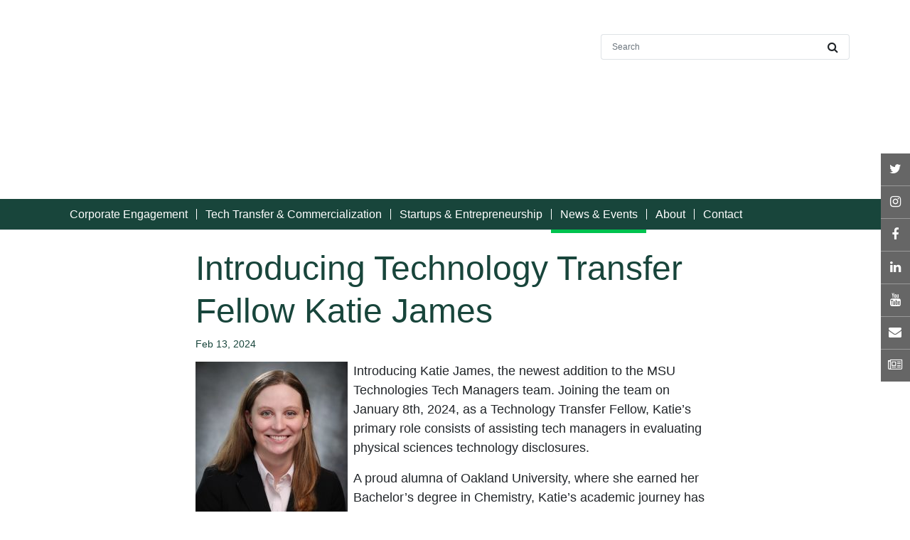

--- FILE ---
content_type: text/html; charset=UTF-8
request_url: https://innovationcenter.msu.edu/introducing-katie-james/
body_size: 19179
content:
<!doctype html>
<html lang="en-US" prefix="og: https://ogp.me/ns#">
  <head>
  <meta charset="utf-8">
  <meta http-equiv="x-ua-compatible" content="ie=edge">
  <meta name="viewport" content="width=device-width, initial-scale=1, shrink-to-fit=no">
  <link rel="alternate" type="application/rss+xml" title="MSU Innovation Center Feed" href="https://innovationcenter.msu.edu/feed/">
  <link rel="apple-touch-icon-precomposed" sizes="57x57" href="https://innovationcenter.msu.edu/wp-content/themes/msuic2020-sage909/dist/images/favicons/apple-touch-icon-57x57.png" />
  <link rel="apple-touch-icon-precomposed" sizes="114x114" href="https://innovationcenter.msu.edu/wp-content/themes/msuic2020-sage909/dist/images/favicons/apple-touch-icon-114x114.png" />
  <link rel="apple-touch-icon-precomposed" sizes="72x72" href="https://innovationcenter.msu.edu/wp-content/themes/msuic2020-sage909/dist/images/favicons/apple-touch-icon-72x72.png" />
  <link rel="apple-touch-icon-precomposed" sizes="144x144" href="https://innovationcenter.msu.edu/wp-content/themes/msuic2020-sage909/dist/images/favicons/apple-touch-icon-144x144.png" />
  <link rel="apple-touch-icon-precomposed" sizes="60x60" href="https://innovationcenter.msu.edu/wp-content/themes/msuic2020-sage909/dist/images/favicons/apple-touch-icon-60x60.png" />
  <link rel="apple-touch-icon-precomposed" sizes="120x120" href="https://innovationcenter.msu.edu/wp-content/themes/msuic2020-sage909/dist/images/favicons/apple-touch-icon-120x120.png" />
  <link rel="apple-touch-icon-precomposed" sizes="76x76" href="https://innovationcenter.msu.edu/wp-content/themes/msuic2020-sage909/dist/images/favicons/apple-touch-icon-76x76.png" />
  <link rel="apple-touch-icon-precomposed" sizes="152x152" href="https://innovationcenter.msu.edu/wp-content/themes/msuic2020-sage909/dist/images/favicons/apple-touch-icon-152x152.png" />
  <link rel="icon" type="image/png" href="https://innovationcenter.msu.edu/wp-content/themes/msuic2020-sage909/dist/images/favicons/favicon-196x196.png" sizes="196x196" />
  <link rel="icon" type="image/png" href="https://innovationcenter.msu.edu/wp-content/themes/msuic2020-sage909/dist/images/favicons/favicon-96x96.png" sizes="96x96" />
  <link rel="icon" type="image/png" href="https://innovationcenter.msu.edu/wp-content/themes/msuic2020-sage909/dist/images/favicons/favicon-32x32.png" sizes="32x32" />
  <link rel="icon" type="image/png" href="https://innovationcenter.msu.edu/wp-content/themes/msuic2020-sage909/dist/images/favicons/favicon-16x16.png" sizes="16x16" />
  <link rel="icon" type="image/png" href="https://innovationcenter.msu.edu/wp-content/themes/msuic2020-sage909/dist/images/favicons/favicon-128.png" sizes="128x128" />
  <meta name="application-name" content="MSU Innovation Center"/>
  <meta name="msapplication-TileColor" content="#da5d33" />
  <meta name="msapplication-TileImage" content="https://innovationcenter.msu.edu/wp-content/themes/msuic2020-sage909/dist/images/favicons/mstile-144x144.png" />
  <meta name="msapplication-square70x70logo" content="https://innovationcenter.msu.edu/wp-content/themes/msuic2020-sage909/dist/images/favicons//favicons/mstile-70x70.png" />
  <meta name="msapplication-square150x150logo" content="https://innovationcenter.msu.edu/wp-content/themes/msuic2020-sage909/dist/images/favicons/mstile-150x150.png" />
  <meta name="msapplication-wide310x150logo" content="https://innovationcenter.msu.edu/wp-content/themes/msuic2020-sage909/dist/images/favicons/mstile-310x150.png" />
  <meta name="msapplication-square310x310logo" content="https://innovationcenter.msu.edu/wp-content/themes/msuic2020-sage909/dist/images/favicons/mstile-310x310.png" />
  <link rel="stylesheet" href="https://stackpath.bootstrapcdn.com/font-awesome/4.7.0/css/font-awesome.min.css" crossorigin="anonymous">
  <link rel="stylesheet" href="https://unpkg.com/aos@next/dist/aos.css" />
  
<!-- Search Engine Optimization by Rank Math - https://rankmath.com/ -->
<title>Introducing Katie McAuliffe - MSU Innovation Center</title>
<meta name="description" content="Meet Katie McAuliffe, MSU Technologies&#039; newest Tech Transfer Fellow, joining on January 8th, 2024, to assist in evaluating physical sciences technology disclosures"/>
<meta name="robots" content="follow, index, max-snippet:-1, max-video-preview:-1, max-image-preview:large"/>
<link rel="canonical" href="https://innovationcenter.msu.edu/introducing-katie-james/" />
<meta property="og:locale" content="en_US" />
<meta property="og:type" content="article" />
<meta property="og:title" content="Introducing Katie McAuliffe - MSU Innovation Center" />
<meta property="og:description" content="Meet Katie McAuliffe, MSU Technologies&#039; newest Tech Transfer Fellow, joining on January 8th, 2024, to assist in evaluating physical sciences technology disclosures" />
<meta property="og:url" content="https://innovationcenter.msu.edu/introducing-katie-james/" />
<meta property="og:site_name" content="MSU Innovation Center" />
<meta property="article:publisher" content="https://www.facebook.com/MSUInnovation/" />
<meta property="article:section" content="Staff Features" />
<meta property="og:updated_time" content="2024-02-27T16:20:44-05:00" />
<meta property="og:image" content="https://innovationcenter.msu.edu/wp-content/uploads/2024/01/image-2-e1706289322242.jpeg" />
<meta property="og:image:secure_url" content="https://innovationcenter.msu.edu/wp-content/uploads/2024/01/image-2-e1706289322242.jpeg" />
<meta property="og:image:width" content="1830" />
<meta property="og:image:height" content="1826" />
<meta property="og:image:alt" content="Katie McAuliffe" />
<meta property="og:image:type" content="image/jpeg" />
<meta property="article:published_time" content="2024-02-13T08:03:12-05:00" />
<meta property="article:modified_time" content="2024-02-27T16:20:44-05:00" />
<meta name="twitter:card" content="summary_large_image" />
<meta name="twitter:title" content="Introducing Katie McAuliffe - MSU Innovation Center" />
<meta name="twitter:description" content="Meet Katie McAuliffe, MSU Technologies&#039; newest Tech Transfer Fellow, joining on January 8th, 2024, to assist in evaluating physical sciences technology disclosures" />
<meta name="twitter:site" content="@MSUInnovation" />
<meta name="twitter:creator" content="@MSUInnovation" />
<meta name="twitter:image" content="https://innovationcenter.msu.edu/wp-content/uploads/2024/01/image-2-e1706289322242.jpeg" />
<meta name="twitter:label1" content="Written by" />
<meta name="twitter:data1" content="Destinee Shelly" />
<meta name="twitter:label2" content="Time to read" />
<meta name="twitter:data2" content="1 minute" />
<script type="application/ld+json" class="rank-math-schema">{"@context":"https://schema.org","@graph":[{"@type":"Place","@id":"https://innovationcenter.msu.edu/#place","address":{"@type":"PostalAddress"}},{"@type":["CollegeOrUniversity","Organization"],"@id":"https://innovationcenter.msu.edu/#organization","name":"MSU Innovation Center","url":"https://innovationcenter.msu.edu","sameAs":["https://www.facebook.com/MSUInnovation/","https://twitter.com/MSUInnovation","https://www.instagram.com/msuinnovation","https://www.youtube.com/channel/UC7KIzkOtQOlSI9pu39q8QAQ","https://www.linkedin.com/company/msu-innovation-center/"],"email":"rousekei","address":{"@type":"PostalAddress"},"logo":{"@type":"ImageObject","@id":"https://innovationcenter.msu.edu/#logo","url":"https://innovationcenter.msu.edu/wp-content/uploads/2024/05/cropped-Twitter-Card-01.png","contentUrl":"https://innovationcenter.msu.edu/wp-content/uploads/2024/05/cropped-Twitter-Card-01.png","caption":"MSU Innovation Center","inLanguage":"en-US","width":"512","height":"512"},"location":{"@id":"https://innovationcenter.msu.edu/#place"}},{"@type":"WebSite","@id":"https://innovationcenter.msu.edu/#website","url":"https://innovationcenter.msu.edu","name":"MSU Innovation Center","publisher":{"@id":"https://innovationcenter.msu.edu/#organization"},"inLanguage":"en-US"},{"@type":"ImageObject","@id":"/wp-content/uploads/2024/01/image-2-e1706289322242.jpeg","url":"/wp-content/uploads/2024/01/image-2-e1706289322242.jpeg","width":"1830","height":"1826","inLanguage":"en-US"},{"@type":"WebPage","@id":"https://innovationcenter.msu.edu/introducing-katie-james/#webpage","url":"https://innovationcenter.msu.edu/introducing-katie-james/","name":"Introducing Katie McAuliffe - MSU Innovation Center","datePublished":"2024-02-13T08:03:12-05:00","dateModified":"2024-02-27T16:20:44-05:00","isPartOf":{"@id":"https://innovationcenter.msu.edu/#website"},"primaryImageOfPage":{"@id":"/wp-content/uploads/2024/01/image-2-e1706289322242.jpeg"},"inLanguage":"en-US"},{"@type":"Person","@id":"https://innovationcenter.msu.edu/introducing-katie-james/#author","name":"Destinee Shelly","image":{"@type":"ImageObject","@id":"https://innovationcenter.msu.edu/wp-content/plugins/ultimate-member/assets/img/default_avatar.jpg","url":"https://innovationcenter.msu.edu/wp-content/plugins/ultimate-member/assets/img/default_avatar.jpg","caption":"Destinee Shelly","inLanguage":"en-US"},"worksFor":{"@id":"https://innovationcenter.msu.edu/#organization"}},{"@type":"BlogPosting","headline":"Introducing Katie McAuliffe - MSU Innovation Center","keywords":"Katie McAuliffe","datePublished":"2024-02-13T08:03:12-05:00","dateModified":"2024-02-27T16:20:44-05:00","author":{"@id":"https://innovationcenter.msu.edu/introducing-katie-james/#author","name":"Destinee Shelly"},"publisher":{"@id":"https://innovationcenter.msu.edu/#organization"},"description":"Meet Katie McAuliffe, MSU Technologies&#039; newest Tech Transfer Fellow, joining on January 8th, 2024, to assist in evaluating physical sciences technology disclosures","name":"Introducing Katie McAuliffe - MSU Innovation Center","@id":"https://innovationcenter.msu.edu/introducing-katie-james/#richSnippet","isPartOf":{"@id":"https://innovationcenter.msu.edu/introducing-katie-james/#webpage"},"image":{"@id":"/wp-content/uploads/2024/01/image-2-e1706289322242.jpeg"},"inLanguage":"en-US","mainEntityOfPage":{"@id":"https://innovationcenter.msu.edu/introducing-katie-james/#webpage"}}]}</script>
<!-- /Rank Math WordPress SEO plugin -->

<link rel='dns-prefetch' href='//www.googletagmanager.com' />
		<style>
			.lazyload,
			.lazyloading {
				max-width: 100%;
			}
		</style>
				<!-- This site uses the Google Analytics by MonsterInsights plugin v9.11.1 - Using Analytics tracking - https://www.monsterinsights.com/ -->
							<script src="//www.googletagmanager.com/gtag/js?id=G-7H6CFJ7VJV"  data-cfasync="false" data-wpfc-render="false" type="text/javascript" async></script>
			<script data-cfasync="false" data-wpfc-render="false" type="text/javascript">
				var mi_version = '9.11.1';
				var mi_track_user = true;
				var mi_no_track_reason = '';
								var MonsterInsightsDefaultLocations = {"page_location":"https:\/\/innovationcenter.msu.edu\/introducing-katie-james\/"};
								if ( typeof MonsterInsightsPrivacyGuardFilter === 'function' ) {
					var MonsterInsightsLocations = (typeof MonsterInsightsExcludeQuery === 'object') ? MonsterInsightsPrivacyGuardFilter( MonsterInsightsExcludeQuery ) : MonsterInsightsPrivacyGuardFilter( MonsterInsightsDefaultLocations );
				} else {
					var MonsterInsightsLocations = (typeof MonsterInsightsExcludeQuery === 'object') ? MonsterInsightsExcludeQuery : MonsterInsightsDefaultLocations;
				}

								var disableStrs = [
										'ga-disable-G-7H6CFJ7VJV',
									];

				/* Function to detect opted out users */
				function __gtagTrackerIsOptedOut() {
					for (var index = 0; index < disableStrs.length; index++) {
						if (document.cookie.indexOf(disableStrs[index] + '=true') > -1) {
							return true;
						}
					}

					return false;
				}

				/* Disable tracking if the opt-out cookie exists. */
				if (__gtagTrackerIsOptedOut()) {
					for (var index = 0; index < disableStrs.length; index++) {
						window[disableStrs[index]] = true;
					}
				}

				/* Opt-out function */
				function __gtagTrackerOptout() {
					for (var index = 0; index < disableStrs.length; index++) {
						document.cookie = disableStrs[index] + '=true; expires=Thu, 31 Dec 2099 23:59:59 UTC; path=/';
						window[disableStrs[index]] = true;
					}
				}

				if ('undefined' === typeof gaOptout) {
					function gaOptout() {
						__gtagTrackerOptout();
					}
				}
								window.dataLayer = window.dataLayer || [];

				window.MonsterInsightsDualTracker = {
					helpers: {},
					trackers: {},
				};
				if (mi_track_user) {
					function __gtagDataLayer() {
						dataLayer.push(arguments);
					}

					function __gtagTracker(type, name, parameters) {
						if (!parameters) {
							parameters = {};
						}

						if (parameters.send_to) {
							__gtagDataLayer.apply(null, arguments);
							return;
						}

						if (type === 'event') {
														parameters.send_to = monsterinsights_frontend.v4_id;
							var hookName = name;
							if (typeof parameters['event_category'] !== 'undefined') {
								hookName = parameters['event_category'] + ':' + name;
							}

							if (typeof MonsterInsightsDualTracker.trackers[hookName] !== 'undefined') {
								MonsterInsightsDualTracker.trackers[hookName](parameters);
							} else {
								__gtagDataLayer('event', name, parameters);
							}
							
						} else {
							__gtagDataLayer.apply(null, arguments);
						}
					}

					__gtagTracker('js', new Date());
					__gtagTracker('set', {
						'developer_id.dZGIzZG': true,
											});
					if ( MonsterInsightsLocations.page_location ) {
						__gtagTracker('set', MonsterInsightsLocations);
					}
										__gtagTracker('config', 'G-7H6CFJ7VJV', {"forceSSL":"true","anonymize_ip":"true","link_attribution":"true"} );
										window.gtag = __gtagTracker;										(function () {
						/* https://developers.google.com/analytics/devguides/collection/analyticsjs/ */
						/* ga and __gaTracker compatibility shim. */
						var noopfn = function () {
							return null;
						};
						var newtracker = function () {
							return new Tracker();
						};
						var Tracker = function () {
							return null;
						};
						var p = Tracker.prototype;
						p.get = noopfn;
						p.set = noopfn;
						p.send = function () {
							var args = Array.prototype.slice.call(arguments);
							args.unshift('send');
							__gaTracker.apply(null, args);
						};
						var __gaTracker = function () {
							var len = arguments.length;
							if (len === 0) {
								return;
							}
							var f = arguments[len - 1];
							if (typeof f !== 'object' || f === null || typeof f.hitCallback !== 'function') {
								if ('send' === arguments[0]) {
									var hitConverted, hitObject = false, action;
									if ('event' === arguments[1]) {
										if ('undefined' !== typeof arguments[3]) {
											hitObject = {
												'eventAction': arguments[3],
												'eventCategory': arguments[2],
												'eventLabel': arguments[4],
												'value': arguments[5] ? arguments[5] : 1,
											}
										}
									}
									if ('pageview' === arguments[1]) {
										if ('undefined' !== typeof arguments[2]) {
											hitObject = {
												'eventAction': 'page_view',
												'page_path': arguments[2],
											}
										}
									}
									if (typeof arguments[2] === 'object') {
										hitObject = arguments[2];
									}
									if (typeof arguments[5] === 'object') {
										Object.assign(hitObject, arguments[5]);
									}
									if ('undefined' !== typeof arguments[1].hitType) {
										hitObject = arguments[1];
										if ('pageview' === hitObject.hitType) {
											hitObject.eventAction = 'page_view';
										}
									}
									if (hitObject) {
										action = 'timing' === arguments[1].hitType ? 'timing_complete' : hitObject.eventAction;
										hitConverted = mapArgs(hitObject);
										__gtagTracker('event', action, hitConverted);
									}
								}
								return;
							}

							function mapArgs(args) {
								var arg, hit = {};
								var gaMap = {
									'eventCategory': 'event_category',
									'eventAction': 'event_action',
									'eventLabel': 'event_label',
									'eventValue': 'event_value',
									'nonInteraction': 'non_interaction',
									'timingCategory': 'event_category',
									'timingVar': 'name',
									'timingValue': 'value',
									'timingLabel': 'event_label',
									'page': 'page_path',
									'location': 'page_location',
									'title': 'page_title',
									'referrer' : 'page_referrer',
								};
								for (arg in args) {
																		if (!(!args.hasOwnProperty(arg) || !gaMap.hasOwnProperty(arg))) {
										hit[gaMap[arg]] = args[arg];
									} else {
										hit[arg] = args[arg];
									}
								}
								return hit;
							}

							try {
								f.hitCallback();
							} catch (ex) {
							}
						};
						__gaTracker.create = newtracker;
						__gaTracker.getByName = newtracker;
						__gaTracker.getAll = function () {
							return [];
						};
						__gaTracker.remove = noopfn;
						__gaTracker.loaded = true;
						window['__gaTracker'] = __gaTracker;
					})();
									} else {
										console.log("");
					(function () {
						function __gtagTracker() {
							return null;
						}

						window['__gtagTracker'] = __gtagTracker;
						window['gtag'] = __gtagTracker;
					})();
									}
			</script>
							<!-- / Google Analytics by MonsterInsights -->
		<style id='wp-img-auto-sizes-contain-inline-css' type='text/css'>
img:is([sizes=auto i],[sizes^="auto," i]){contain-intrinsic-size:3000px 1500px}
/*# sourceURL=wp-img-auto-sizes-contain-inline-css */
</style>
<style id='wp-block-library-inline-css' type='text/css'>
:root{--wp-block-synced-color:#7a00df;--wp-block-synced-color--rgb:122,0,223;--wp-bound-block-color:var(--wp-block-synced-color);--wp-editor-canvas-background:#ddd;--wp-admin-theme-color:#007cba;--wp-admin-theme-color--rgb:0,124,186;--wp-admin-theme-color-darker-10:#006ba1;--wp-admin-theme-color-darker-10--rgb:0,107,160.5;--wp-admin-theme-color-darker-20:#005a87;--wp-admin-theme-color-darker-20--rgb:0,90,135;--wp-admin-border-width-focus:2px}@media (min-resolution:192dpi){:root{--wp-admin-border-width-focus:1.5px}}.wp-element-button{cursor:pointer}:root .has-very-light-gray-background-color{background-color:#eee}:root .has-very-dark-gray-background-color{background-color:#313131}:root .has-very-light-gray-color{color:#eee}:root .has-very-dark-gray-color{color:#313131}:root .has-vivid-green-cyan-to-vivid-cyan-blue-gradient-background{background:linear-gradient(135deg,#00d084,#0693e3)}:root .has-purple-crush-gradient-background{background:linear-gradient(135deg,#34e2e4,#4721fb 50%,#ab1dfe)}:root .has-hazy-dawn-gradient-background{background:linear-gradient(135deg,#faaca8,#dad0ec)}:root .has-subdued-olive-gradient-background{background:linear-gradient(135deg,#fafae1,#67a671)}:root .has-atomic-cream-gradient-background{background:linear-gradient(135deg,#fdd79a,#004a59)}:root .has-nightshade-gradient-background{background:linear-gradient(135deg,#330968,#31cdcf)}:root .has-midnight-gradient-background{background:linear-gradient(135deg,#020381,#2874fc)}:root{--wp--preset--font-size--normal:16px;--wp--preset--font-size--huge:42px}.has-regular-font-size{font-size:1em}.has-larger-font-size{font-size:2.625em}.has-normal-font-size{font-size:var(--wp--preset--font-size--normal)}.has-huge-font-size{font-size:var(--wp--preset--font-size--huge)}.has-text-align-center{text-align:center}.has-text-align-left{text-align:left}.has-text-align-right{text-align:right}.has-fit-text{white-space:nowrap!important}#end-resizable-editor-section{display:none}.aligncenter{clear:both}.items-justified-left{justify-content:flex-start}.items-justified-center{justify-content:center}.items-justified-right{justify-content:flex-end}.items-justified-space-between{justify-content:space-between}.screen-reader-text{border:0;clip-path:inset(50%);height:1px;margin:-1px;overflow:hidden;padding:0;position:absolute;width:1px;word-wrap:normal!important}.screen-reader-text:focus{background-color:#ddd;clip-path:none;color:#444;display:block;font-size:1em;height:auto;left:5px;line-height:normal;padding:15px 23px 14px;text-decoration:none;top:5px;width:auto;z-index:100000}html :where(.has-border-color){border-style:solid}html :where([style*=border-top-color]){border-top-style:solid}html :where([style*=border-right-color]){border-right-style:solid}html :where([style*=border-bottom-color]){border-bottom-style:solid}html :where([style*=border-left-color]){border-left-style:solid}html :where([style*=border-width]){border-style:solid}html :where([style*=border-top-width]){border-top-style:solid}html :where([style*=border-right-width]){border-right-style:solid}html :where([style*=border-bottom-width]){border-bottom-style:solid}html :where([style*=border-left-width]){border-left-style:solid}html :where(img[class*=wp-image-]){height:auto;max-width:100%}:where(figure){margin:0 0 1em}html :where(.is-position-sticky){--wp-admin--admin-bar--position-offset:var(--wp-admin--admin-bar--height,0px)}@media screen and (max-width:600px){html :where(.is-position-sticky){--wp-admin--admin-bar--position-offset:0px}}
/*# sourceURL=/wp-includes/css/dist/block-library/common.min.css */
</style>
<link rel="stylesheet" href="/wp-content/plugins/3d-flipbook-dflip-lite/assets/css/dflip.min.css?ver=2.4.20">
<link rel="stylesheet" href="/wp-content/themes/msuic2020-sage909/dist/styles/main.css">
<link rel="stylesheet" href="/wp-content/plugins/ultimate-member/assets/css/um-modal.min.css?ver=2.11.1">
<link rel="stylesheet" href="/wp-content/plugins/ultimate-member/assets/libs/jquery-ui/jquery-ui.min.css?ver=1.13.2">
<link rel="stylesheet" href="/wp-content/plugins/ultimate-member/assets/libs/tipsy/tipsy.min.css?ver=1.0.0a">
<link rel="stylesheet" href="/wp-content/plugins/ultimate-member/assets/libs/raty/um-raty.min.css?ver=2.6.0">
<link rel="stylesheet" href="/wp-content/plugins/ultimate-member/assets/libs/select2/select2.min.css?ver=4.0.13">
<link rel="stylesheet" href="/wp-content/plugins/ultimate-member/assets/css/um-fileupload.min.css?ver=2.11.1">
<link rel="stylesheet" href="/wp-content/plugins/ultimate-member/assets/libs/um-confirm/um-confirm.min.css?ver=1.0">
<link rel="stylesheet" href="/wp-content/plugins/ultimate-member/assets/libs/pickadate/default.min.css?ver=3.6.2">
<link rel="stylesheet" href="/wp-content/plugins/ultimate-member/assets/libs/pickadate/default.date.min.css?ver=3.6.2">
<link rel="stylesheet" href="/wp-content/plugins/ultimate-member/assets/libs/pickadate/default.time.min.css?ver=3.6.2">
<link rel="stylesheet" href="/wp-content/plugins/ultimate-member/assets/libs/legacy/fonticons/fonticons-ii.min.css?ver=2.11.1">
<link rel="stylesheet" href="/wp-content/plugins/ultimate-member/assets/libs/legacy/fonticons/fonticons-fa.min.css?ver=2.11.1">
<link rel="stylesheet" href="/wp-content/plugins/ultimate-member/assets/css/um-fontawesome.min.css?ver=6.5.2">
<link rel="stylesheet" href="/wp-content/plugins/ultimate-member/assets/css/common.min.css?ver=2.11.1">
<link rel="stylesheet" href="/wp-content/plugins/ultimate-member/assets/css/um-responsive.min.css?ver=2.11.1">
<link rel="stylesheet" href="/wp-content/plugins/ultimate-member/assets/css/um-styles.min.css?ver=2.11.1">
<link rel="stylesheet" href="/wp-content/plugins/ultimate-member/assets/libs/cropper/cropper.min.css?ver=1.6.1">
<link rel="stylesheet" href="/wp-content/plugins/ultimate-member/assets/css/um-profile.min.css?ver=2.11.1">
<link rel="stylesheet" href="/wp-content/plugins/ultimate-member/assets/css/um-account.min.css?ver=2.11.1">
<link rel="stylesheet" href="/wp-content/plugins/ultimate-member/assets/css/um-misc.min.css?ver=2.11.1">
<link rel="stylesheet" href="/wp-content/plugins/ultimate-member/assets/css/um-old-default.min.css?ver=2.11.1">
<!--n2css--><!--n2js--><script type="text/javascript" src="/wp-content/plugins/google-analytics-premium/assets/js/frontend-gtag.min.js?ver=9.11.1" id="monsterinsights-frontend-script-js" async="async" data-wp-strategy="async"></script>
<script data-cfasync="false" data-wpfc-render="false" type="text/javascript" id='monsterinsights-frontend-script-js-extra'>/* <![CDATA[ */
var monsterinsights_frontend = {"js_events_tracking":"true","download_extensions":"doc,pdf,ppt,zip,xls,docx,pptx,xlsx","inbound_paths":"[]","home_url":"https:\/\/innovationcenter.msu.edu","hash_tracking":"false","v4_id":"G-7H6CFJ7VJV"};/* ]]> */
</script>
<script type="text/javascript" src="/wp-includes/js/jquery/jquery.min.js?ver=3.7.1" id="jquery-core-js"></script>
<script type="text/javascript" src="/wp-includes/js/jquery/jquery-migrate.min.js?ver=3.4.1" id="jquery-migrate-js"></script>
<script type="text/javascript" src="/wp-content/plugins/ultimate-member/assets/js/um-gdpr.min.js?ver=2.11.1" id="um-gdpr-js"></script>
<script>document.documentElement.className += " js";</script>
		<script>
			document.documentElement.className = document.documentElement.className.replace('no-js', 'js');
		</script>
				<style>
			.no-js img.lazyload {
				display: none;
			}

			figure.wp-block-image img.lazyloading {
				min-width: 150px;
			}

			.lazyload,
			.lazyloading {
				--smush-placeholder-width: 100px;
				--smush-placeholder-aspect-ratio: 1/1;
				width: var(--smush-image-width, var(--smush-placeholder-width)) !important;
				aspect-ratio: var(--smush-image-aspect-ratio, var(--smush-placeholder-aspect-ratio)) !important;
			}

						.lazyload, .lazyloading {
				opacity: 0;
			}

			.lazyloaded {
				opacity: 1;
				transition: opacity 400ms;
				transition-delay: 0ms;
			}

					</style>
		<script type="text/javascript" id="google_gtagjs" src="https://www.googletagmanager.com/gtag/js?id=G-7H6CFJ7VJV" async="async"></script>
<script type="text/javascript" id="google_gtagjs-inline">
/* <![CDATA[ */
window.dataLayer = window.dataLayer || [];function gtag(){dataLayer.push(arguments);}gtag('js', new Date());gtag('config', 'G-7H6CFJ7VJV', {} );
/* ]]> */
</script>


		<!-- MonsterInsights Media Tracking -->
		<script data-cfasync="false" data-wpfc-render="false" type="text/javascript">
			var monsterinsights_tracked_video_marks = {};
			var monsterinsights_youtube_percentage_tracking_timeouts = {};

			/* Works for YouTube and Vimeo */
			function monsterinsights_media_get_id_for_iframe( source, service ) {
				var iframeUrlParts = source.split('?');
				var stripedUrl = iframeUrlParts[0].split('/');
				var videoId = stripedUrl[ stripedUrl.length - 1 ];

				return service + '-player-' + videoId;
			}

			function monsterinsights_media_record_video_event( provider, event, label, parameters = {} ) {
				__gtagTracker('event', event, {
					event_category: 'video-' + provider,
					event_label: label,
					non_interaction: event === 'impression',
					...parameters
				});
			}

			function monsterinsights_media_maybe_record_video_progress( provider, label, videoId, videoParameters ) {
				var progressTrackingAllowedMarks = [10,25,50,75];

				if ( typeof monsterinsights_tracked_video_marks[ videoId ] == 'undefined' ) {
					monsterinsights_tracked_video_marks[ videoId ] = [];
				}

				var { video_percent } = videoParameters;

				if ( progressTrackingAllowedMarks.includes( video_percent ) && !monsterinsights_tracked_video_marks[ videoId ].includes( video_percent ) ) {
					monsterinsights_media_record_video_event( provider, 'video_progress', label, videoParameters );

					/* Prevent multiple records for the same percentage */
					monsterinsights_tracked_video_marks[ videoId ].push( video_percent );
				}
			}

			/* --- Vimeo --- */
            var monsterinsights_media_vimeo_plays = {};

            function monsterinsights_setup_vimeo_events_for_iframe(iframe, title, player) {
                var playerId = iframe.getAttribute('id');
                var videoLabel = title || iframe.title || iframe.getAttribute('src');

                if ( !playerId ) {
                    playerId = monsterinsights_media_get_id_for_iframe( iframe.getAttribute('src'), 'vimeo' );
                    iframe.setAttribute( 'id', playerId );
                }

                monsterinsights_media_vimeo_plays[playerId] = 0;

                var videoParameters = {
                    video_provider: 'vimeo',
                    video_title: title,
                    video_url: iframe.getAttribute('src')
                };

                /**
                 * Record Impression
                 **/
                monsterinsights_media_record_video_event( 'vimeo', 'impression', videoLabel, videoParameters );

                /**
                 * Record video start
                 **/
                player.on('play', function(data) {
                    let playerId = this.element.id;
                    if ( monsterinsights_media_vimeo_plays[playerId] === 0 ) {
                        monsterinsights_media_vimeo_plays[playerId]++;

                        videoParameters.video_duration = data.duration;
                        videoParameters.video_current_time = data.seconds;
                        videoParameters.video_percent = 0;

                        monsterinsights_media_record_video_event( 'vimeo', 'video_start', videoLabel, videoParameters );
                    }
                });

                /**
                 * Record video progress
                 **/
                player.on('timeupdate', function(data) {
                    var progress = Math.floor(data.percent * 100);

                    videoParameters.video_duration = data.duration;
                    videoParameters.video_current_time = data.seconds;
                    videoParameters.video_percent = progress;

                    monsterinsights_media_maybe_record_video_progress( 'vimeo', videoLabel, playerId, videoParameters );
                });

                /**
                 * Record video complete
                 **/
                player.on('ended', function(data) {
                    videoParameters.video_duration = data.duration;
                    videoParameters.video_current_time = data.seconds;
                    videoParameters.video_percent = 100;

                    monsterinsights_media_record_video_event( 'vimeo', 'video_complete', videoLabel, videoParameters );
                });
            }

			function monsterinsights_on_vimeo_load() {

				var vimeoIframes = document.querySelectorAll("iframe[src*='vimeo']");

				vimeoIframes.forEach(function( iframe ) {
                    //  Set up the player
					var player = new Vimeo.Player(iframe);

                    //  The getVideoTitle function returns a promise
                    player.getVideoTitle().then(function(title) {
                        /*
                         * Binding the events inside this callback guarantees that we
                         * always have the correct title for the video
                         */
                        monsterinsights_setup_vimeo_events_for_iframe(iframe, title, player)
                    });
				});
			}

			function monsterinsights_media_init_vimeo_events() {
				var vimeoIframes = document.querySelectorAll("iframe[src*='vimeo']");

				if ( vimeoIframes.length ) {

					/* Maybe load Vimeo API */
					if ( window.Vimeo === undefined ) {
						var tag = document.createElement("script");
						tag.src = "https://player.vimeo.com/api/player.js";
						tag.setAttribute("onload", "monsterinsights_on_vimeo_load()");
						document.body.append(tag);
					} else {
						/* Vimeo API already loaded, invoke callback */
						monsterinsights_on_vimeo_load();
					}
				}
			}

			/* --- End Vimeo --- */

			/* --- YouTube --- */
			function monsterinsights_media_on_youtube_load() {
				var monsterinsights_media_youtube_plays = {};

				function __onPlayerReady(event) {
					monsterinsights_media_youtube_plays[event.target.h.id] = 0;

					var videoParameters = {
						video_provider: 'youtube',
						video_title: event.target.videoTitle,
						video_url: event.target.playerInfo.videoUrl
					};
					monsterinsights_media_record_video_event( 'youtube', 'impression', videoParameters.video_title, videoParameters );
				}

				/**
				 * Record progress callback
				 **/
				function __track_youtube_video_progress( player, videoLabel, videoParameters ) {
					var { playerInfo } = player;
					var playerId = player.h.id;

					var duration = playerInfo.duration; /* player.getDuration(); */
					var currentTime = playerInfo.currentTime; /* player.getCurrentTime(); */

					var percentage = (currentTime / duration) * 100;
					var progress = Math.floor(percentage);

					videoParameters.video_duration = duration;
					videoParameters.video_current_time = currentTime;
					videoParameters.video_percent = progress;

					monsterinsights_media_maybe_record_video_progress( 'youtube', videoLabel, playerId, videoParameters );
				}

				function __youtube_on_state_change( event ) {
					var state = event.data;
					var player = event.target;
					var { playerInfo } = player;
					var playerId = player.h.id;

					var videoParameters = {
						video_provider: 'youtube',
						video_title: player.videoTitle,
						video_url: playerInfo.videoUrl
					};

					/**
					 * YouTube's API doesn't offer a progress or timeupdate event.
					 * We have to track progress manually by asking the player for the current time, every X milliseconds, using an
    interval
					 **/

					if ( state === YT.PlayerState.PLAYING) {
						if ( monsterinsights_media_youtube_plays[playerId] === 0 ) {
							monsterinsights_media_youtube_plays[playerId]++;
							/**
							 * Record video start
							 **/
							videoParameters.video_duration = playerInfo.duration;
							videoParameters.video_current_time = playerInfo.currentTime;
							videoParameters.video_percent = 0;

							monsterinsights_media_record_video_event( 'youtube', 'video_start', videoParameters.video_title, videoParameters );
						}

						monsterinsights_youtube_percentage_tracking_timeouts[ playerId ] = setInterval(
							__track_youtube_video_progress,
							500,
							player,
							videoParameters.video_title,
							videoParameters
						);
					} else if ( state === YT.PlayerState.PAUSED ) {
						/* When the video is paused clear the interval */
						clearInterval( monsterinsights_youtube_percentage_tracking_timeouts[ playerId ] );
					} else if ( state === YT.PlayerState.ENDED ) {

						/**
						 * Record video complete
						 **/
						videoParameters.video_duration = playerInfo.duration;
						videoParameters.video_current_time = playerInfo.currentTime;
						videoParameters.video_percent = 100;

						monsterinsights_media_record_video_event( 'youtube', 'video_complete', videoParameters.video_title, videoParameters );
						clearInterval( monsterinsights_youtube_percentage_tracking_timeouts[ playerId ] );
					}
				}

				var youtubeIframes = document.querySelectorAll("iframe[src*='youtube'],iframe[src*='youtu.be']");

				youtubeIframes.forEach(function( iframe ) {
					var playerId = iframe.getAttribute('id');

					if ( !playerId ) {
						playerId = monsterinsights_media_get_id_for_iframe( iframe.getAttribute('src'), 'youtube' );
						iframe.setAttribute( 'id', playerId );
					}

					new YT.Player(playerId, {
						events: {
							onReady: __onPlayerReady,
							onStateChange: __youtube_on_state_change
						}
					});
				});
			}

			function monsterinsights_media_load_youtube_api() {
				if ( window.YT ) {
					return;
				}

				var youtubeIframes = document.querySelectorAll("iframe[src*='youtube'],iframe[src*='youtu.be']");
				if ( 0 === youtubeIframes.length ) {
					return;
				}

				var tag = document.createElement("script");
				tag.src = "https://www.youtube.com/iframe_api";
				var firstScriptTag = document.getElementsByTagName('script')[0];
				firstScriptTag.parentNode.insertBefore(tag, firstScriptTag);
			}

			function monsterinsights_media_init_youtube_events() {
				/* YouTube always looks for a function called onYouTubeIframeAPIReady */
				window.onYouTubeIframeAPIReady = monsterinsights_media_on_youtube_load;
			}
			/* --- End YouTube --- */

			/* --- HTML Videos --- */
			function monsterinsights_media_init_html_video_events() {
				var monsterinsights_media_html_plays = {};
				var videos = document.querySelectorAll('video');
				var videosCount = 0;

				videos.forEach(function( video ) {

					var videoLabel = video.title;

					if ( !videoLabel ) {
						var videoCaptionEl = video.nextElementSibling;

						if ( videoCaptionEl && videoCaptionEl.nodeName.toLowerCase() === 'figcaption' ) {
							videoLabel = videoCaptionEl.textContent;
						} else {
							videoLabel = video.getAttribute('src');
						}
					}

					var videoTitle = videoLabel;

					var playerId = video.getAttribute('id');

					if ( !playerId ) {
						playerId = 'html-player-' + videosCount;
						video.setAttribute('id', playerId);
					}

					monsterinsights_media_html_plays[playerId] = 0

					var videoSrc = video.getAttribute('src')

					if ( ! videoSrc && video.currentSrc ) {
						videoSrc = video.currentSrc;
					}

					var videoParameters = {
						video_provider: 'html',
						video_title: videoTitle ? videoTitle : videoSrc,
						video_url: videoSrc,
					};

					/**
					 * Record Impression
					 **/
					monsterinsights_media_record_video_event( 'html', 'impression', videoLabel, videoParameters );

					/**
					 * Record video start
					 **/
					video.addEventListener('play', function(event) {
						let playerId = event.target.id;
						if ( monsterinsights_media_html_plays[playerId] === 0 ) {
							monsterinsights_media_html_plays[playerId]++;

							videoParameters.video_duration = video.duration;
							videoParameters.video_current_time = video.currentTime;
							videoParameters.video_percent = 0;

							monsterinsights_media_record_video_event( 'html', 'video_start', videoLabel, videoParameters );
						}
					}, false );

					/**
					 * Record video progress
					 **/
					video.addEventListener('timeupdate', function() {
						var percentage = (video.currentTime / video.duration) * 100;
						var progress = Math.floor(percentage);

						videoParameters.video_duration = video.duration;
						videoParameters.video_current_time = video.currentTime;
						videoParameters.video_percent = progress;

						monsterinsights_media_maybe_record_video_progress( 'html', videoLabel, playerId, videoParameters );
					}, false );

					/**
					 * Record video complete
					 **/
					video.addEventListener('ended', function() {
						var percentage = (video.currentTime / video.duration) * 100;
						var progress = Math.floor(percentage);

						videoParameters.video_duration = video.duration;
						videoParameters.video_current_time = video.currentTime;
						videoParameters.video_percent = progress;

						monsterinsights_media_record_video_event( 'html', 'video_complete', videoLabel, videoParameters );
					}, false );

					videosCount++;
				});
			}
			/* --- End HTML Videos --- */

			function monsterinsights_media_init_video_events() {
				/**
				 * HTML Video - Attach events & record impressions
				 */
				monsterinsights_media_init_html_video_events();

				/**
				 * Vimeo - Attach events & record impressions
				 */
				monsterinsights_media_init_vimeo_events();

				monsterinsights_media_load_youtube_api();
			}

			/* Attach events */
			function monsterinsights_media_load() {

				if ( typeof(__gtagTracker) === 'undefined' ) {
					setTimeout(monsterinsights_media_load, 200);
					return;
				}

				if ( document.readyState === "complete" ) { // Need this for cookie plugin.
					monsterinsights_media_init_video_events();
				} else if ( window.addEventListener ) {
					window.addEventListener( "load", monsterinsights_media_init_video_events, false );
				} else if ( window.attachEvent ) {
					window.attachEvent( "onload", monsterinsights_media_init_video_events);
				}

				/**
				 * YouTube - Attach events & record impressions.
				 * We don't need to attach this into page load event
				 * because we already use YT function "onYouTubeIframeAPIReady"
				 * and this will help on using onReady event with the player instantiation.
				 */
				monsterinsights_media_init_youtube_events();
			}

			monsterinsights_media_load();
		</script>
		<!-- End MonsterInsights Media Tracking -->

		
<link rel="icon" href="/wp-content/uploads/2024/05/Spartan-Helmet-100x100.png" sizes="32x32" />
<link rel="icon" href="/wp-content/uploads/2024/05/Spartan-Helmet-300x300.png" sizes="192x192" />
<link rel="apple-touch-icon" href="/wp-content/uploads/2024/05/Spartan-Helmet-300x300.png" />
<meta name="msapplication-TileImage" content="/wp-content/uploads/2024/05/Spartan-Helmet-300x300.png" />
		<style type="text/css" id="wp-custom-css">
			.p-title-link {
	text-decoration: none;
}

.p-title-link:focus,
.p-title-link:hover,
.p-title-link:active {
	text-decoration: underline;
}		</style>
		</head>
  <body data-rsssl=1 class="wp-singular post-template-default single single-post postid-9096 single-format-standard wp-theme-msuic2020-sage909resources introducing-katie-james app-data index-data singular-data single-data single-post-data single-post-introducing-katie-james-data">
              <header style='' class="banner   banner-green ">
  <div class="header-branding header-row-white header-style-dark">
    <div class="container mx-auto">
      <div class="row g-2 justify-content-between align-items-center">

        <div class="col-10 col-sm-6 col-lg-4 msu-brand-header-logo align-self-center">
          <a class="university-brand brand" href="https://msu.edu/" >
            <img class="logo-color-green lazyload" data-src="https://innovationcenter.msu.edu/wp-content/themes/msuic2020-sage909/dist/images/masthead-helmet-green.svg" alt="Michigan State University logo" src="[data-uri]" />
            <span class="sr-only">Michigan State University</span>
          </a>
        </div>

        <div class="navbar-toggler-wrap col-2 text-right">
          <button class="navbar-toggler bg-white" type="button" data-toggle="collapse" data-target="#primary-nav" aria-controls="primary-nav" aria-expanded="false" aria-label="Toggle navigation">
            <span class="navbar-toggler-iconx fa fa-bars text-primary"></span>
          </button>
        </div>

                  <div id="search-tool-box" class="d-none d-lg-block col-lg-4 msu-brand-header-search">
                        <!-- MSU Universal Search active -->

<form aria-label="Search Form" action="//u.search.msu.edu/index.php" method="get" class="" role="search">
  <div class="input-group">
          <!-- required MSU Universal Search values -->
      <input name="client" type="hidden" value="MSU Innovation Center">
      <input name="sitesearch" type="hidden" value="innovationcenter.msu.edu">
      <input name="analytics" type="hidden" value="">
    
    <label class="sr-only visually-hidden" for="q">Search Tool</label>
    <input 
      class="form-control form-control-smx border border-right-0 rounded-left" 
      type="search" 
       
      placeholder="Search"
      value=""
      name="q"
    >
    <button class="btn bg-white border border-left-0 rounded-right" type="submit">
      <i class="fa fa-search" aria-label="Global Search Button" aria-hidden="true"></i><span class="sr-only">Submit</span>
    </button>
  </div>
</form>          </div>
          
        
      </div>
    </div>
  </div>

  <div class="header-department header-row-white header-style-dark">
    <div class="container mx-auto">
      <div class="row g-2 justify-content-between align-items-center">
        <div class="col-12 col-sm-8 col-lg-4 align-self-center">
          <a class="department-brand brand text-decoration-none" href="https://innovationcenter.msu.edu/" >
                                      <img class="department-logo department-logo-primary img-fluid lazyload" data-src="/wp-content/uploads/2024/06/msu-innovation-center-text-green-1.svg" alt="Innovation Center" src="[data-uri]" />
                        <span class="header-title decoration-none  text-primary sr-only">MSU Innovation Center</span>
                          <span class="header-subtitle decoration-none  text-primary sr-only">Michigan State University’s hub for creating corporate partnerships.</span>
                      </a>
        </div>

              </div>
    </div>
  </div>

  <nav class="navbar navbar-expand-lg navbar-primary bg-primary">
    <div class="container px-3">

      <div class="collapse navbar-collapse text-white" id="primary-nav">
        <a class="navbar-brand department-brand brand d-lg-none d-block w-100 text-white" href="/">
                                <img class="department-logo department-logo-primary img-fluid lazyload" data-src="/wp-content/uploads/2024/06/msu-innovation-center-text-white.svg" alt="Innovation Center" src="[data-uri]" />
                  </a>
                 <ul id="menu-primary-navigation" class="navbar-nav text-white"><li class="nav-item menu-item menu-corporate-engagement"><a class="nav-link" href="https://innovationcenter.msu.edu/corporate-engagement/">Corporate Engagement</a></li>
<li class="nav-item menu-item menu-tech-transfer-commercialization"><a class="nav-link" href="https://innovationcenter.msu.edu/tech-transfer-commercialization/">Tech Transfer &#038; Commercialization</a></li>
<li class="nav-item menu-item menu-startups-entrepreneurship"><a class="nav-link" href="https://innovationcenter.msu.edu/startups-entrepreneurship/">Startups &#038; Entrepreneurship</a></li>
<li class="active nav-item menu-item dropdown menu-item-has-children menu-news-events"><a class="nav-link dropdown-toggle" data-toggle="dropdown" aria-haspopup="true" aria-expanded="false" href="https://innovationcenter.msu.edu/newsroom/">News &#038; Events <b class="caret"></b></a>
<ul class="dropdown-menu" aria-labelledby="navbarDropdownMenuLink">
	<li class="nav-item menu-item menu-latest-news"><a class="nav-link" href="https://innovationcenter.msu.edu/newsroom/">Latest News</a></li>
	<li class="current-post-ancestor active current-post-parent nav-item menu-item menu-news-archive"><a class="nav-link" href="/category/news/">News Archive</a></li>
	<li class="nav-item menu-item menu-events"><a class="nav-link" href="https://innovationcenter.msu.edu/events/">Events</a></li>
</ul>
</li>
<li class="nav-item menu-item dropdown menu-item-has-children menu-about"><a class="nav-link dropdown-toggle" data-toggle="dropdown" aria-haspopup="true" aria-expanded="false" href="https://innovationcenter.msu.edu/about/">About <b class="caret"></b></a>
<ul class="dropdown-menu" aria-labelledby="navbarDropdownMenuLink">
	<li class="nav-item menu-item menu-about"><a class="nav-link" href="https://innovationcenter.msu.edu/about/">About</a></li>
	<li class="nav-item menu-item menu-meet-the-teams"><a class="nav-link" href="https://innovationcenter.msu.edu/our-teams/">Meet the Teams</a></li>
	<li class="nav-item menu-item menu-staff-directory"><a class="nav-link" href="https://innovationcenter.msu.edu/our-staff/">Staff Directory</a></li>
</ul>
</li>
<li class="nav-item menu-item menu-contact"><a class="nav-link" href="/contact">Contact</a></li>
</ul>
        
        <div id="nav-search-box" class="w-100 d-lg-none msu-brand-header-search py-3">
                    <!-- MSU Universal Search active -->

<form aria-label="Search Form" action="//u.search.msu.edu/index.php" method="get" class="" role="search">
  <div class="input-group">
          <!-- required MSU Universal Search values -->
      <input name="client" type="hidden" value="MSU Innovation Center">
      <input name="sitesearch" type="hidden" value="innovationcenter.msu.edu">
      <input name="analytics" type="hidden" value="">
    
    <label class="sr-only visually-hidden" for="q">Search Tool</label>
    <input 
      class="form-control form-control-smx border border-right-0 rounded-left" 
      type="search" 
       
      placeholder="Search"
      value=""
      name="q"
    >
    <button class="btn bg-white border border-left-0 rounded-right" type="submit">
      <i class="fa fa-search" aria-label="Global Search Button" aria-hidden="true"></i><span class="sr-only">Submit</span>
    </button>
  </div>
</form>        </div>
      </div>
    </div>
  </nav>
  <div class="border-bottom"></div>

</header>
        <div class="wrap container" role="document">
      <div class="content">
        <div class="row justify-content-center">
                    <div class="col-12">
                      <main class="main">
              <div class="row">
                <div class="col-12">
                         <div class="row justify-content-center">
  <div class="col-12 col-md-10 col-lg-8">
    <article class="my-4 post-9096 post type-post status-publish format-standard has-post-thumbnail hentry category-staff-features category-msu-technologies category-news">
      <header>
        <h1 class="post-entry-title">Introducing Technology Transfer Fellow Katie James</h1>
        <div class="news-list-meta text-sm text-primary pb-3">
  <time class="updated" datetime="2024-02-13T13:03:12+00:00">Feb 13, 2024</time>
    </div>      </header>
            <div class="post-entry-content">
        <p><img fetchpriority="high" decoding="async" class="alignleft wp-image-9097 size-medium" src="https://innovationcenter.msu.edu/wp-content/uploads/2024/01/image-2-214x300.jpeg" alt="" width="214" height="300" />Introducing Katie James, the newest addition to the MSU Technologies Tech Managers team. Joining the team on January 8th, 2024, as a Technology Transfer Fellow, Katie’s primary role consists of assisting tech managers in evaluating physical sciences technology disclosures.<span class="Apple-converted-space"> </span></p>
<p>A proud alumna of Oakland University, where she earned her Bachelor’s degree in Chemistry, Katie’s academic journey has been complemented by her personal achievements, including her recently completed Ph.D. in Chemistry. After graduating with a Ph.D. in Bioinorganic Chemistry from Duke University in December 2023, Katie’s cross-disciplinary knowledge provides her with a broad background that will contribute to her role at the MSU Innovation Center.<span class="Apple-converted-space"> </span></p>
<p>Prior to her current position, Katie gained invaluable experience as an intern in the tech transfer office at Duke University, where she assessed incoming technology disclosures and prepared marketing material for technologies ready for licensing.<span class="Apple-converted-space"> </span></p>
<p>Beyond her professional life, Katie balances her free time with hobbies like crocheting, baking, and staying active through running. In her personal life, she finds joy in spending quality time with her husband, Matthew, and their two dogs, Tilly (a Rough Collie) and Zoe (a Great Pyrenees mix).<span class="Apple-converted-space"> </span></p>
<p>As Katie embarks on this exciting journey of her career, her commitment, dedication, and passion for tech transfer make her a valuable asset to the team, contributing to MSU Technologies’ success and exciting advancements ahead.<span class="Apple-converted-space"> </span></p>
<p>“We’re excited to add Katie to the team,&#8221; expresses Brian Wright, Associate Director of MSU Technologies. &#8220;She has the ideal background, skills, and interests for the position, fits in well with the rest of the office, and is thrilled to have the opportunity to further her career in Michigan.”</p>
      </div>
      <footer class="article-footer py-4 border-top border-bottom">
  <div class="row justify-content-between">
    <div class="col-12 col-md-6">
      	<i class="fa fa-fw fa-lg fa-angle-left"></i><a style="" rel="prev" href="https://innovationcenter.msu.edu/msu-technologies-empowering-innovation-and-internship-insights/" title="MSU Technologies Empowering Innovation and Internship Insights" class="post-nav post-nav-previous"><strong>MSU Technologies Empowering Innovation and Internship Insights</strong></a>
    </div>
    <div class="col-12 col-md-6 text-right">
      	<a style="" rel="next" href="https://innovationcenter.msu.edu/a-new-tool-to-fight-cancer-infections-addiction/" title="A New Tool to Fight Cancer, Infections, Addiction" class="post-nav post-nav-next"><strong>A New Tool to Fight Cancer, Infections, Addiction</strong></a><i class="fa fa-fw fa-lg fa-angle-right"></i>
    </div>
  </div>
</footer>    </article>
  </div>
</div>

                  </div>
              </div>
            </main>
          </div>
                  </div>
      </div>
    </div>
        <footer class="clearfix page-footer content-info py-4 footer-color-black  footer-style-light" role="contentinfo">
	<div class="container lastchild-margin-none">
		<div class="row">
      <div class="msu-footer-content col-12 col-md-9 order-1 order-md-2">
        <div class="standard-footer-site-links">
          <ul class="d-inline-block standard-footer-menu">
            <li>Call Us: <strong>(517) 355-2186</strong></li>
            <li><a href="/contact">Contact Information</a></li>
            <li><a href="/sitemap">Site Map</a></li>
            <li><a href="/privacy-statement">Privacy Statement</a></li>
            <li><a href="/site-accessibility">Site Accessibility</a></li>
          </ul>
        </div>
        
        <div class="standard-footer-MSU-info">
          <ul class="msu-info-list">
            <li>Call MSU: <strong><span class="msu-phone">(517) 355-1855</span></strong></li>
            <li>Visit: <strong><a href="http://msu.edu">msu.edu</a></strong></li>
            <li class="d-none">MSU is an affirmative-action, <span>equal-opportunity employer.</span></li>
            <li><a href="https://civilrights.msu.edu/policies/Notice-of-Non-Discrimination-Anti-Harassment-and-Non-Retaliation.html"><strong>Notice of Nondiscrimination</strong></a></li>
          </ul>
          <ul class="copyright">
            <li class="spartans-will"><strong>SPARTANS WILL.</strong></li>
            <li>© Michigan State University</li>
          </ul>
        </div>
      </div>
      <div class="msu-footer-wordmark col-12 col-md-3 order-3 order-md-1 mb-4 mb-sm-0">
        <a href="https://msu.edu/" title="Michigan State University Home">
        <!-- <img class="img-fluid logo-color-green lazyload" data-src="https://innovationcenter.msu.edu/wp-content/themes/msuic2020-sage909/dist/images/msu-wordmark-green.svg" alt="Michigan State University" src="[data-uri]" /> -->
        <img class="img-fluid logo-color-green lazyload" data-src="https://innovationcenter.msu.edu/wp-content/themes/msuic2020-sage909/dist/images/msu-wordmark-green.svg" alt="Michigan State University" src="[data-uri]" />
        </a>
      </div>
      <!-- <div class="msu-footer-social col-12 col-md-3 order-2">social media icons</div> -->
    </div>
	</div>
</footer>

<div class="back-top toscroll">
  <a href="#top" onclick="window.scrollTo({ top: 0, behavior: 'smooth' });"><i class="fa fa-chevron-up"></i><span class="sr-only">Back To Top</span></a>
</div>

  <ul class="social-floater">
      <li><a class="social-link-twitter" href="https://twitter.com/MSUInnovation" title="Twitter"><i class="fa fa-fw fa-twitter" aria-hidden="true"></i><span class="sr-only">Twitter</span></a></li>
      <li><a class="social-link-instagram" href="https://www.instagram.com/msuinnovation" title="Instagram"><i class="fa fa-fw fa-instagram" aria-hidden="true"></i><span class="sr-only">Instagram</span></a></li>
      <li><a class="social-link-facebook" href="https://www.facebook.com/MSUInnovation/" title="Facebook"><i class="fa fa-fw fa-facebook" aria-hidden="true"></i><span class="sr-only">Facebook</span></a></li>
      <li><a class="social-link-linkedin" href="https://www.linkedin.com/company/msu-innovation-center" title="LinkedIn"><i class="fa fa-fw fa-linkedin" aria-hidden="true"></i><span class="sr-only">LinkedIn</span></a></li>
      <li><a class="social-link-youtube" href="https://www.youtube.com/channel/UC7KIzkOtQOlSI9pu39q8QAQ" title="YouTube"><i class="fa fa-fw fa-youtube" aria-hidden="true"></i><span class="sr-only">YouTube</span></a></li>
      <li><a class="social-link-envelope" href="https://innovationcenter.msu.edu/contact/" title="Email"><i class="fa fa-fw fa-envelope" aria-hidden="true"></i><span class="sr-only">Email</span></a></li>
      <li><a class="social-link-newspaper-o" href="https://innovationcenter.msu.edu/newsletter-signup/" title="Newsletter"><i class="fa fa-fw fa-newspaper-o" aria-hidden="true"></i><span class="sr-only">Newsletter</span></a></li>
    
  </ul>

<script src="https://unpkg.com/aos@next/dist/aos.js"></script>
<script>
  AOS.init();
</script>    
<div id="um_upload_single" style="display:none;"></div>

<div id="um_view_photo" style="display:none;">
	<a href="javascript:void(0);" data-action="um_remove_modal" class="um-modal-close" aria-label="Close view photo modal">
		<i class="um-faicon-times"></i>
	</a>

	<div class="um-modal-body photo">
		<div class="um-modal-photo"></div>
	</div>
</div>
<script type="speculationrules">
{"prefetch":[{"source":"document","where":{"and":[{"href_matches":"/*"},{"not":{"href_matches":["/wp-*.php","/wp-admin/*","/wp-content/uploads/*","/wp-content/*","/wp-content/plugins/*","/wp-content/themes/msuic2020-sage909/resources/*","/*\\?(.+)"]}},{"not":{"selector_matches":"a[rel~=\"nofollow\"]"}},{"not":{"selector_matches":".no-prefetch, .no-prefetch a"}}]},"eagerness":"conservative"}]}
</script>

			<script type="text/javascript">
				var _paq = _paq || [];
					_paq.push(['setCustomDimension', 1, '{"ID":74,"name":"Destinee Shelly","avatar":"2cd47ce931cb0460f3a15919b233b645"}']);
				_paq.push(['trackPageView']);
								(function () {
					var u = "https://analytics3.wpmudev.com/";
					_paq.push(['setTrackerUrl', u + 'track/']);
					_paq.push(['setSiteId', '12742']);
					var d   = document, g = d.createElement('script'), s = d.getElementsByTagName('script')[0];
					g.type  = 'text/javascript';
					g.async = true;
					g.defer = true;
					g.src   = 'https://analytics.wpmucdn.com/matomo.js';
					s.parentNode.insertBefore(g, s);
				})();
			</script>
			<script type="text/javascript">
		/* MonsterInsights Scroll Tracking */
		if ( typeof(jQuery) !== 'undefined' ) {
		jQuery( document ).ready(function(){
		function monsterinsights_scroll_tracking_load() {
		if ( ( typeof(__gaTracker) !== 'undefined' && __gaTracker && __gaTracker.hasOwnProperty( "loaded" ) && __gaTracker.loaded == true ) || ( typeof(__gtagTracker) !== 'undefined' && __gtagTracker ) ) {
		(function(factory) {
		factory(jQuery);
		}(function($) {

		/* Scroll Depth */
		"use strict";
		var defaults = {
		percentage: true
		};

		var $window = $(window),
		cache = [],
		scrollEventBound = false,
		lastPixelDepth = 0;

		/*
		* Plugin
		*/

		$.scrollDepth = function(options) {

		var startTime = +new Date();

		options = $.extend({}, defaults, options);

		/*
		* Functions
		*/

		function sendEvent(action, label, scrollDistance, timing) {
		if ( 'undefined' === typeof MonsterInsightsObject || 'undefined' === typeof MonsterInsightsObject.sendEvent ) {
		return;
		}
			var paramName = action.toLowerCase();
	var fieldsArray = {
	send_to: 'G-7H6CFJ7VJV',
	non_interaction: true
	};
	fieldsArray[paramName] = label;

	if (arguments.length > 3) {
	fieldsArray.scroll_timing = timing
	MonsterInsightsObject.sendEvent('event', 'scroll_depth', fieldsArray);
	} else {
	MonsterInsightsObject.sendEvent('event', 'scroll_depth', fieldsArray);
	}
			}

		function calculateMarks(docHeight) {
		return {
		'25%' : parseInt(docHeight * 0.25, 10),
		'50%' : parseInt(docHeight * 0.50, 10),
		'75%' : parseInt(docHeight * 0.75, 10),
		/* Cushion to trigger 100% event in iOS */
		'100%': docHeight - 5
		};
		}

		function checkMarks(marks, scrollDistance, timing) {
		/* Check each active mark */
		$.each(marks, function(key, val) {
		if ( $.inArray(key, cache) === -1 && scrollDistance >= val ) {
		sendEvent('Percentage', key, scrollDistance, timing);
		cache.push(key);
		}
		});
		}

		function rounded(scrollDistance) {
		/* Returns String */
		return (Math.floor(scrollDistance/250) * 250).toString();
		}

		function init() {
		bindScrollDepth();
		}

		/*
		* Public Methods
		*/

		/* Reset Scroll Depth with the originally initialized options */
		$.scrollDepth.reset = function() {
		cache = [];
		lastPixelDepth = 0;
		$window.off('scroll.scrollDepth');
		bindScrollDepth();
		};

		/* Add DOM elements to be tracked */
		$.scrollDepth.addElements = function(elems) {

		if (typeof elems == "undefined" || !$.isArray(elems)) {
		return;
		}

		$.merge(options.elements, elems);

		/* If scroll event has been unbound from window, rebind */
		if (!scrollEventBound) {
		bindScrollDepth();
		}

		};

		/* Remove DOM elements currently tracked */
		$.scrollDepth.removeElements = function(elems) {

		if (typeof elems == "undefined" || !$.isArray(elems)) {
		return;
		}

		$.each(elems, function(index, elem) {

		var inElementsArray = $.inArray(elem, options.elements);
		var inCacheArray = $.inArray(elem, cache);

		if (inElementsArray != -1) {
		options.elements.splice(inElementsArray, 1);
		}

		if (inCacheArray != -1) {
		cache.splice(inCacheArray, 1);
		}

		});

		};

		/*
		* Throttle function borrowed from:
		* Underscore.js 1.5.2
		* http://underscorejs.org
		* (c) 2009-2013 Jeremy Ashkenas, DocumentCloud and Investigative Reporters & Editors
		* Underscore may be freely distributed under the MIT license.
		*/

		function throttle(func, wait) {
		var context, args, result;
		var timeout = null;
		var previous = 0;
		var later = function() {
		previous = new Date;
		timeout = null;
		result = func.apply(context, args);
		};
		return function() {
		var now = new Date;
		if (!previous) previous = now;
		var remaining = wait - (now - previous);
		context = this;
		args = arguments;
		if (remaining <= 0) {
		clearTimeout(timeout);
		timeout = null;
		previous = now;
		result = func.apply(context, args);
		} else if (!timeout) {
		timeout = setTimeout(later, remaining);
		}
		return result;
		};
		}

		/*
		* Scroll Event
		*/

		function bindScrollDepth() {

		scrollEventBound = true;

		$window.on('scroll.scrollDepth', throttle(function() {
		/*
		* We calculate document and window height on each scroll event to
		* account for dynamic DOM changes.
		*/

		var docHeight = $(document).height(),
		winHeight = window.innerHeight ? window.innerHeight : $window.height(),
		scrollDistance = $window.scrollTop() + winHeight,

		/* Recalculate percentage marks */
		marks = calculateMarks(docHeight),

		/* Timing */
		timing = +new Date - startTime;

		checkMarks(marks, scrollDistance, timing);
		}, 500));

		}

		init();
		};

		/* UMD export */
		return $.scrollDepth;

		}));

		jQuery.scrollDepth();
		} else {
		setTimeout(monsterinsights_scroll_tracking_load, 200);
		}
		}
		monsterinsights_scroll_tracking_load();
		});
		}
		/* End MonsterInsights Scroll Tracking */
		
</script><link rel="stylesheet" href="/wp-content/plugins/google-analytics-premium/assets/css/frontend.min.css?ver=9.11.1">
<style id='monsterinsights-editor-frontend-style-inline-css' type='text/css'>
.monsterinsights-inline-popular-posts.monsterinsights-popular-posts-styled.monsterinsights-inline-popular-posts-beta .monsterinsights-inline-popular-posts-label {color:rgba(24, 69, 59, 1);}.monsterinsights-inline-popular-posts.monsterinsights-popular-posts-styled.monsterinsights-inline-popular-posts-mike .monsterinsights-inline-popular-posts-label {background-color:rgba(0, 255, 77, 1);}
/*# sourceURL=monsterinsights-editor-frontend-style-inline-css */
</style>
<style id='global-styles-inline-css' type='text/css'>
:root{--wp--preset--aspect-ratio--square: 1;--wp--preset--aspect-ratio--4-3: 4/3;--wp--preset--aspect-ratio--3-4: 3/4;--wp--preset--aspect-ratio--3-2: 3/2;--wp--preset--aspect-ratio--2-3: 2/3;--wp--preset--aspect-ratio--16-9: 16/9;--wp--preset--aspect-ratio--9-16: 9/16;--wp--preset--color--black: #000000;--wp--preset--color--cyan-bluish-gray: #abb8c3;--wp--preset--color--white: #ffffff;--wp--preset--color--pale-pink: #f78da7;--wp--preset--color--vivid-red: #cf2e2e;--wp--preset--color--luminous-vivid-orange: #ff6900;--wp--preset--color--luminous-vivid-amber: #fcb900;--wp--preset--color--light-green-cyan: #7bdcb5;--wp--preset--color--vivid-green-cyan: #00d084;--wp--preset--color--pale-cyan-blue: #8ed1fc;--wp--preset--color--vivid-cyan-blue: #0693e3;--wp--preset--color--vivid-purple: #9b51e0;--wp--preset--gradient--vivid-cyan-blue-to-vivid-purple: linear-gradient(135deg,rgb(6,147,227) 0%,rgb(155,81,224) 100%);--wp--preset--gradient--light-green-cyan-to-vivid-green-cyan: linear-gradient(135deg,rgb(122,220,180) 0%,rgb(0,208,130) 100%);--wp--preset--gradient--luminous-vivid-amber-to-luminous-vivid-orange: linear-gradient(135deg,rgb(252,185,0) 0%,rgb(255,105,0) 100%);--wp--preset--gradient--luminous-vivid-orange-to-vivid-red: linear-gradient(135deg,rgb(255,105,0) 0%,rgb(207,46,46) 100%);--wp--preset--gradient--very-light-gray-to-cyan-bluish-gray: linear-gradient(135deg,rgb(238,238,238) 0%,rgb(169,184,195) 100%);--wp--preset--gradient--cool-to-warm-spectrum: linear-gradient(135deg,rgb(74,234,220) 0%,rgb(151,120,209) 20%,rgb(207,42,186) 40%,rgb(238,44,130) 60%,rgb(251,105,98) 80%,rgb(254,248,76) 100%);--wp--preset--gradient--blush-light-purple: linear-gradient(135deg,rgb(255,206,236) 0%,rgb(152,150,240) 100%);--wp--preset--gradient--blush-bordeaux: linear-gradient(135deg,rgb(254,205,165) 0%,rgb(254,45,45) 50%,rgb(107,0,62) 100%);--wp--preset--gradient--luminous-dusk: linear-gradient(135deg,rgb(255,203,112) 0%,rgb(199,81,192) 50%,rgb(65,88,208) 100%);--wp--preset--gradient--pale-ocean: linear-gradient(135deg,rgb(255,245,203) 0%,rgb(182,227,212) 50%,rgb(51,167,181) 100%);--wp--preset--gradient--electric-grass: linear-gradient(135deg,rgb(202,248,128) 0%,rgb(113,206,126) 100%);--wp--preset--gradient--midnight: linear-gradient(135deg,rgb(2,3,129) 0%,rgb(40,116,252) 100%);--wp--preset--font-size--small: 13px;--wp--preset--font-size--medium: 20px;--wp--preset--font-size--large: 36px;--wp--preset--font-size--x-large: 42px;--wp--preset--spacing--20: 0.44rem;--wp--preset--spacing--30: 0.67rem;--wp--preset--spacing--40: 1rem;--wp--preset--spacing--50: 1.5rem;--wp--preset--spacing--60: 2.25rem;--wp--preset--spacing--70: 3.38rem;--wp--preset--spacing--80: 5.06rem;--wp--preset--shadow--natural: 6px 6px 9px rgba(0, 0, 0, 0.2);--wp--preset--shadow--deep: 12px 12px 50px rgba(0, 0, 0, 0.4);--wp--preset--shadow--sharp: 6px 6px 0px rgba(0, 0, 0, 0.2);--wp--preset--shadow--outlined: 6px 6px 0px -3px rgb(255, 255, 255), 6px 6px rgb(0, 0, 0);--wp--preset--shadow--crisp: 6px 6px 0px rgb(0, 0, 0);}:where(body) { margin: 0; }.wp-site-blocks > .alignleft { float: left; margin-right: 2em; }.wp-site-blocks > .alignright { float: right; margin-left: 2em; }.wp-site-blocks > .aligncenter { justify-content: center; margin-left: auto; margin-right: auto; }:where(.is-layout-flex){gap: 0.5em;}:where(.is-layout-grid){gap: 0.5em;}.is-layout-flow > .alignleft{float: left;margin-inline-start: 0;margin-inline-end: 2em;}.is-layout-flow > .alignright{float: right;margin-inline-start: 2em;margin-inline-end: 0;}.is-layout-flow > .aligncenter{margin-left: auto !important;margin-right: auto !important;}.is-layout-constrained > .alignleft{float: left;margin-inline-start: 0;margin-inline-end: 2em;}.is-layout-constrained > .alignright{float: right;margin-inline-start: 2em;margin-inline-end: 0;}.is-layout-constrained > .aligncenter{margin-left: auto !important;margin-right: auto !important;}.is-layout-constrained > :where(:not(.alignleft):not(.alignright):not(.alignfull)){margin-left: auto !important;margin-right: auto !important;}body .is-layout-flex{display: flex;}.is-layout-flex{flex-wrap: wrap;align-items: center;}.is-layout-flex > :is(*, div){margin: 0;}body .is-layout-grid{display: grid;}.is-layout-grid > :is(*, div){margin: 0;}body{padding-top: 0px;padding-right: 0px;padding-bottom: 0px;padding-left: 0px;}a:where(:not(.wp-element-button)){text-decoration: underline;}:root :where(.wp-element-button, .wp-block-button__link){background-color: #32373c;border-width: 0;color: #fff;font-family: inherit;font-size: inherit;font-style: inherit;font-weight: inherit;letter-spacing: inherit;line-height: inherit;padding-top: calc(0.667em + 2px);padding-right: calc(1.333em + 2px);padding-bottom: calc(0.667em + 2px);padding-left: calc(1.333em + 2px);text-decoration: none;text-transform: inherit;}.has-black-color{color: var(--wp--preset--color--black) !important;}.has-cyan-bluish-gray-color{color: var(--wp--preset--color--cyan-bluish-gray) !important;}.has-white-color{color: var(--wp--preset--color--white) !important;}.has-pale-pink-color{color: var(--wp--preset--color--pale-pink) !important;}.has-vivid-red-color{color: var(--wp--preset--color--vivid-red) !important;}.has-luminous-vivid-orange-color{color: var(--wp--preset--color--luminous-vivid-orange) !important;}.has-luminous-vivid-amber-color{color: var(--wp--preset--color--luminous-vivid-amber) !important;}.has-light-green-cyan-color{color: var(--wp--preset--color--light-green-cyan) !important;}.has-vivid-green-cyan-color{color: var(--wp--preset--color--vivid-green-cyan) !important;}.has-pale-cyan-blue-color{color: var(--wp--preset--color--pale-cyan-blue) !important;}.has-vivid-cyan-blue-color{color: var(--wp--preset--color--vivid-cyan-blue) !important;}.has-vivid-purple-color{color: var(--wp--preset--color--vivid-purple) !important;}.has-black-background-color{background-color: var(--wp--preset--color--black) !important;}.has-cyan-bluish-gray-background-color{background-color: var(--wp--preset--color--cyan-bluish-gray) !important;}.has-white-background-color{background-color: var(--wp--preset--color--white) !important;}.has-pale-pink-background-color{background-color: var(--wp--preset--color--pale-pink) !important;}.has-vivid-red-background-color{background-color: var(--wp--preset--color--vivid-red) !important;}.has-luminous-vivid-orange-background-color{background-color: var(--wp--preset--color--luminous-vivid-orange) !important;}.has-luminous-vivid-amber-background-color{background-color: var(--wp--preset--color--luminous-vivid-amber) !important;}.has-light-green-cyan-background-color{background-color: var(--wp--preset--color--light-green-cyan) !important;}.has-vivid-green-cyan-background-color{background-color: var(--wp--preset--color--vivid-green-cyan) !important;}.has-pale-cyan-blue-background-color{background-color: var(--wp--preset--color--pale-cyan-blue) !important;}.has-vivid-cyan-blue-background-color{background-color: var(--wp--preset--color--vivid-cyan-blue) !important;}.has-vivid-purple-background-color{background-color: var(--wp--preset--color--vivid-purple) !important;}.has-black-border-color{border-color: var(--wp--preset--color--black) !important;}.has-cyan-bluish-gray-border-color{border-color: var(--wp--preset--color--cyan-bluish-gray) !important;}.has-white-border-color{border-color: var(--wp--preset--color--white) !important;}.has-pale-pink-border-color{border-color: var(--wp--preset--color--pale-pink) !important;}.has-vivid-red-border-color{border-color: var(--wp--preset--color--vivid-red) !important;}.has-luminous-vivid-orange-border-color{border-color: var(--wp--preset--color--luminous-vivid-orange) !important;}.has-luminous-vivid-amber-border-color{border-color: var(--wp--preset--color--luminous-vivid-amber) !important;}.has-light-green-cyan-border-color{border-color: var(--wp--preset--color--light-green-cyan) !important;}.has-vivid-green-cyan-border-color{border-color: var(--wp--preset--color--vivid-green-cyan) !important;}.has-pale-cyan-blue-border-color{border-color: var(--wp--preset--color--pale-cyan-blue) !important;}.has-vivid-cyan-blue-border-color{border-color: var(--wp--preset--color--vivid-cyan-blue) !important;}.has-vivid-purple-border-color{border-color: var(--wp--preset--color--vivid-purple) !important;}.has-vivid-cyan-blue-to-vivid-purple-gradient-background{background: var(--wp--preset--gradient--vivid-cyan-blue-to-vivid-purple) !important;}.has-light-green-cyan-to-vivid-green-cyan-gradient-background{background: var(--wp--preset--gradient--light-green-cyan-to-vivid-green-cyan) !important;}.has-luminous-vivid-amber-to-luminous-vivid-orange-gradient-background{background: var(--wp--preset--gradient--luminous-vivid-amber-to-luminous-vivid-orange) !important;}.has-luminous-vivid-orange-to-vivid-red-gradient-background{background: var(--wp--preset--gradient--luminous-vivid-orange-to-vivid-red) !important;}.has-very-light-gray-to-cyan-bluish-gray-gradient-background{background: var(--wp--preset--gradient--very-light-gray-to-cyan-bluish-gray) !important;}.has-cool-to-warm-spectrum-gradient-background{background: var(--wp--preset--gradient--cool-to-warm-spectrum) !important;}.has-blush-light-purple-gradient-background{background: var(--wp--preset--gradient--blush-light-purple) !important;}.has-blush-bordeaux-gradient-background{background: var(--wp--preset--gradient--blush-bordeaux) !important;}.has-luminous-dusk-gradient-background{background: var(--wp--preset--gradient--luminous-dusk) !important;}.has-pale-ocean-gradient-background{background: var(--wp--preset--gradient--pale-ocean) !important;}.has-electric-grass-gradient-background{background: var(--wp--preset--gradient--electric-grass) !important;}.has-midnight-gradient-background{background: var(--wp--preset--gradient--midnight) !important;}.has-small-font-size{font-size: var(--wp--preset--font-size--small) !important;}.has-medium-font-size{font-size: var(--wp--preset--font-size--medium) !important;}.has-large-font-size{font-size: var(--wp--preset--font-size--large) !important;}.has-x-large-font-size{font-size: var(--wp--preset--font-size--x-large) !important;}
/*# sourceURL=global-styles-inline-css */
</style>
<script type="text/javascript" src="/wp-content/plugins/3d-flipbook-dflip-lite/assets/js/dflip.min.js?ver=2.4.20" id="dflip-script-js"></script>
<script type="text/javascript" id="smush-lazy-load-js-before">
/* <![CDATA[ */
var smushLazyLoadOptions = {"autoResizingEnabled":false,"autoResizeOptions":{"precision":5,"skipAutoWidth":true}};
//# sourceURL=smush-lazy-load-js-before
/* ]]> */
</script>
<script type="text/javascript" src="/wp-content/plugins/wp-smushit/app/assets/js/smush-lazy-load.min.js?ver=3.23.1" id="smush-lazy-load-js"></script>
<script type="text/javascript" src="/wp-content/themes/msuic2020-sage909/dist/scripts/main.js" id="sage/main.js-js"></script>
<script type="text/javascript" src="/wp-includes/js/underscore.min.js?ver=1.13.7" id="underscore-js"></script>
<script type="text/javascript" id="wp-util-js-extra">
/* <![CDATA[ */
var _wpUtilSettings = {"ajax":{"url":"/wp-admin/admin-ajax.php"}};
//# sourceURL=wp-util-js-extra
/* ]]> */
</script>
<script type="text/javascript" src="/wp-includes/js/wp-util.min.js?ver=6.9" id="wp-util-js"></script>
<script type="text/javascript" src="/wp-includes/js/dist/hooks.min.js?ver=dd5603f07f9220ed27f1" id="wp-hooks-js"></script>
<script type="text/javascript" src="/wp-includes/js/dist/i18n.min.js?ver=c26c3dc7bed366793375" id="wp-i18n-js"></script>
<script type="text/javascript" id="wp-i18n-js-after">
/* <![CDATA[ */
wp.i18n.setLocaleData( { "text direction\u0004ltr": [ "ltr" ] } );
//# sourceURL=wp-i18n-js-after
/* ]]> */
</script>
<script type="text/javascript" src="/wp-content/plugins/ultimate-member/assets/libs/tipsy/tipsy.min.js?ver=1.0.0a" id="um_tipsy-js"></script>
<script type="text/javascript" src="/wp-content/plugins/ultimate-member/assets/libs/um-confirm/um-confirm.min.js?ver=1.0" id="um_confirm-js"></script>
<script type="text/javascript" src="/wp-content/plugins/ultimate-member/assets/libs/pickadate/picker.min.js?ver=3.6.2" id="um_datetime-js"></script>
<script type="text/javascript" src="/wp-content/plugins/ultimate-member/assets/libs/pickadate/picker.date.min.js?ver=3.6.2" id="um_datetime_date-js"></script>
<script type="text/javascript" src="/wp-content/plugins/ultimate-member/assets/libs/pickadate/picker.time.min.js?ver=3.6.2" id="um_datetime_time-js"></script>
<script type="text/javascript" id="um_common-js-extra">
/* <![CDATA[ */
var um_common_variables = {"locale":"en_US"};
var um_common_variables = {"locale":"en_US"};
//# sourceURL=um_common-js-extra
/* ]]> */
</script>
<script type="text/javascript" src="/wp-content/plugins/ultimate-member/assets/js/common.min.js?ver=2.11.1" id="um_common-js"></script>
<script type="text/javascript" src="/wp-content/plugins/ultimate-member/assets/libs/cropper/cropper.min.js?ver=1.6.1" id="um_crop-js"></script>
<script type="text/javascript" id="um_frontend_common-js-extra">
/* <![CDATA[ */
var um_frontend_common_variables = [];
//# sourceURL=um_frontend_common-js-extra
/* ]]> */
</script>
<script type="text/javascript" src="/wp-content/plugins/ultimate-member/assets/js/common-frontend.min.js?ver=2.11.1" id="um_frontend_common-js"></script>
<script type="text/javascript" src="/wp-content/plugins/ultimate-member/assets/js/um-modal.min.js?ver=2.11.1" id="um_modal-js"></script>
<script type="text/javascript" src="/wp-content/plugins/ultimate-member/assets/libs/jquery-form/jquery-form.min.js?ver=2.11.1" id="um_jquery_form-js"></script>
<script type="text/javascript" src="/wp-content/plugins/ultimate-member/assets/libs/fileupload/fileupload.js?ver=2.11.1" id="um_fileupload-js"></script>
<script type="text/javascript" src="/wp-content/plugins/ultimate-member/assets/js/um-functions.min.js?ver=2.11.1" id="um_functions-js"></script>
<script type="text/javascript" src="/wp-content/plugins/ultimate-member/assets/js/um-responsive.min.js?ver=2.11.1" id="um_responsive-js"></script>
<script type="text/javascript" src="/wp-content/plugins/ultimate-member/assets/js/um-conditional.min.js?ver=2.11.1" id="um_conditional-js"></script>
<script type="text/javascript" src="/wp-content/plugins/ultimate-member/assets/libs/select2/select2.full.min.js?ver=4.0.13" id="select2-js"></script>
<script type="text/javascript" src="/wp-content/plugins/ultimate-member/assets/libs/select2/i18n/en.js?ver=4.0.13" id="um_select2_locale-js"></script>
<script type="text/javascript" src="/wp-content/plugins/ultimate-member/assets/libs/raty/um-raty.min.js?ver=2.6.0" id="um_raty-js"></script>
<script type="text/javascript" id="um_scripts-js-extra">
/* <![CDATA[ */
var um_scripts = {"max_upload_size":"268435456","nonce":"4e8f957a3c"};
//# sourceURL=um_scripts-js-extra
/* ]]> */
</script>
<script type="text/javascript" src="/wp-content/plugins/ultimate-member/assets/js/um-scripts.min.js?ver=2.11.1" id="um_scripts-js"></script>
<script type="text/javascript" src="/wp-content/plugins/ultimate-member/assets/js/um-profile.min.js?ver=2.11.1" id="um_profile-js"></script>
<script type="text/javascript" src="/wp-content/plugins/ultimate-member/assets/js/um-account.min.js?ver=2.11.1" id="um_account-js"></script>
<script type="text/javascript" src="/wp-content/plugins/ACF-Page-Elements-v2/js/acfpe_script.js" id="acfpe_script-js"></script>
        <script data-cfasync="false">
            window.dFlipLocation = 'https://innovationcenter.msu.edu/wp-content/plugins/3d-flipbook-dflip-lite/assets/';
            window.dFlipWPGlobal = {"text":{"toggleSound":"Turn on\/off Sound","toggleThumbnails":"Toggle Thumbnails","toggleOutline":"Toggle Outline\/Bookmark","previousPage":"Previous Page","nextPage":"Next Page","toggleFullscreen":"Toggle Fullscreen","zoomIn":"Zoom In","zoomOut":"Zoom Out","toggleHelp":"Toggle Help","singlePageMode":"Single Page Mode","doublePageMode":"Double Page Mode","downloadPDFFile":"Download PDF File","gotoFirstPage":"Goto First Page","gotoLastPage":"Goto Last Page","share":"Share","mailSubject":"I wanted you to see this FlipBook","mailBody":"Check out this site {{url}}","loading":"DearFlip: Loading "},"viewerType":"flipbook","moreControls":"download,pageMode,startPage,endPage,sound","hideControls":"","scrollWheel":"false","backgroundColor":"#777","backgroundImage":"","height":"auto","paddingLeft":"20","paddingRight":"20","controlsPosition":"bottom","duration":800,"soundEnable":"true","enableDownload":"true","showSearchControl":"false","showPrintControl":"false","enableAnnotation":false,"enableAnalytics":"false","webgl":"true","hard":"none","maxTextureSize":"1600","rangeChunkSize":"524288","zoomRatio":1.5,"stiffness":3,"pageMode":"0","singlePageMode":"0","pageSize":"0","autoPlay":"false","autoPlayDuration":5000,"autoPlayStart":"false","linkTarget":"2","sharePrefix":"flipbook-"};
        </script>
        </body>
  <!-- CD-innovation.msu.edu-Kdi9##42 -->
</html>
